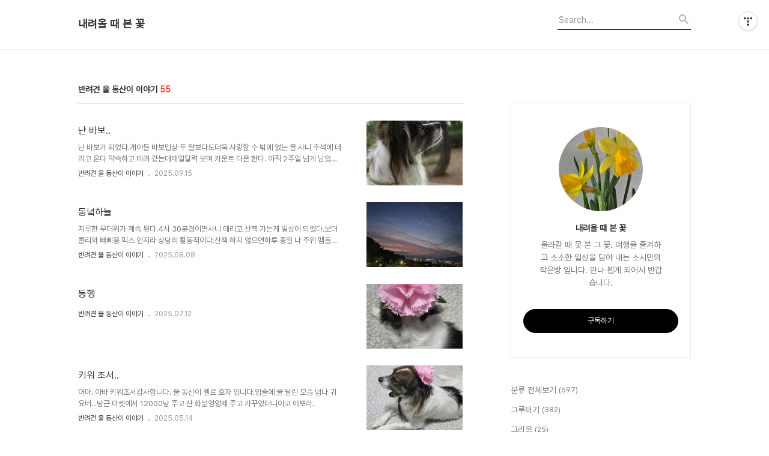

--- FILE ---
content_type: text/html;charset=UTF-8
request_url: https://bubble1614.tistory.com/category/%EB%B0%98%EB%A0%A4%EA%B2%AC%20%EC%9A%B8%20%EB%8F%99%EC%82%B0%EC%9D%B4%20%EC%9D%B4%EC%95%BC%EA%B8%B0
body_size: 77220
content:
<!DOCTYPE html>
<html lang="ko">

                                                                                <head>
                <script type="text/javascript">if (!window.T) { window.T = {} }
window.T.config = {"TOP_SSL_URL":"https://www.tistory.com","PREVIEW":false,"ROLE":"guest","PREV_PAGE":"","NEXT_PAGE":"","BLOG":{"id":5509988,"name":"bubble1614","title":"내려올 때 본 꽃","isDormancy":false,"nickName":"해피1614","status":"open","profileStatus":"normal"},"NEED_COMMENT_LOGIN":false,"COMMENT_LOGIN_CONFIRM_MESSAGE":"","LOGIN_URL":"https://www.tistory.com/auth/login/?redirectUrl=https://bubble1614.tistory.com/category/%25EB%25B0%2598%25EB%25A0%25A4%25EA%25B2%25AC%2520%25EC%259A%25B8%2520%25EB%258F%2599%25EC%2582%25B0%25EC%259D%25B4%2520%25EC%259D%25B4%25EC%2595%25BC%25EA%25B8%25B0","DEFAULT_URL":"https://bubble1614.tistory.com","USER":{"name":null,"homepage":null,"id":0,"profileImage":null},"SUBSCRIPTION":{"status":"none","isConnected":false,"isPending":false,"isWait":false,"isProcessing":false,"isNone":true},"IS_LOGIN":false,"HAS_BLOG":false,"IS_SUPPORT":false,"IS_SCRAPABLE":false,"TOP_URL":"http://www.tistory.com","JOIN_URL":"https://www.tistory.com/member/join","PHASE":"prod","ROLE_GROUP":"visitor"};
window.T.entryInfo = null;
window.appInfo = {"domain":"tistory.com","topUrl":"https://www.tistory.com","loginUrl":"https://www.tistory.com/auth/login","logoutUrl":"https://www.tistory.com/auth/logout"};
window.initData = {};

window.TistoryBlog = {
    basePath: "",
    url: "https://bubble1614.tistory.com",
    tistoryUrl: "https://bubble1614.tistory.com",
    manageUrl: "https://bubble1614.tistory.com/manage",
    token: "OdWR3S+XVtV4eCoUqnpioEMfNoGYDABIxgUBsrgS01upuZ7VfH4IVdHL3FILSDu4"
};
var servicePath = "";
var blogURL = "";</script>

                
                
                
                        <!-- BusinessLicenseInfo - START -->
        
            <link href="https://tistory1.daumcdn.net/tistory_admin/userblog/userblog-7c7a62cfef2026f12ec313f0ebcc6daafb4361d7/static/plugin/BusinessLicenseInfo/style.css" rel="stylesheet" type="text/css"/>

            <script>function switchFold(entryId) {
    var businessLayer = document.getElementById("businessInfoLayer_" + entryId);

    if (businessLayer) {
        if (businessLayer.className.indexOf("unfold_license") > 0) {
            businessLayer.className = "business_license_layer";
        } else {
            businessLayer.className = "business_license_layer unfold_license";
        }
    }
}
</script>

        
        <!-- BusinessLicenseInfo - END -->
        <!-- DaumShow - START -->
        <style type="text/css">#daumSearchBox {
    height: 21px;
    background-image: url(//i1.daumcdn.net/imgsrc.search/search_all/show/tistory/plugin/bg_search2_2.gif);
    margin: 5px auto;
    padding: 0;
}

#daumSearchBox input {
    background: none;
    margin: 0;
    padding: 0;
    border: 0;
}

#daumSearchBox #daumLogo {
    width: 34px;
    height: 21px;
    float: left;
    margin-right: 5px;
    background-image: url(//i1.daumcdn.net/img-media/tistory/img/bg_search1_2_2010ci.gif);
}

#daumSearchBox #show_q {
    background-color: transparent;
    border: none;
    font: 12px Gulim, Sans-serif;
    color: #555;
    margin-top: 4px;
    margin-right: 15px;
    float: left;
}

#daumSearchBox #show_btn {
    background-image: url(//i1.daumcdn.net/imgsrc.search/search_all/show/tistory/plugin/bt_search_2.gif);
    width: 37px;
    height: 21px;
    float: left;
    margin: 0;
    cursor: pointer;
    text-indent: -1000em;
}
</style>

        <!-- DaumShow - END -->

<!-- System - START -->

<!-- System - END -->

        <!-- TistoryProfileLayer - START -->
        <link href="https://tistory1.daumcdn.net/tistory_admin/userblog/userblog-7c7a62cfef2026f12ec313f0ebcc6daafb4361d7/static/plugin/TistoryProfileLayer/style.css" rel="stylesheet" type="text/css"/>
<script type="text/javascript" src="https://tistory1.daumcdn.net/tistory_admin/userblog/userblog-7c7a62cfef2026f12ec313f0ebcc6daafb4361d7/static/plugin/TistoryProfileLayer/script.js"></script>

        <!-- TistoryProfileLayer - END -->

                
                <meta http-equiv="X-UA-Compatible" content="IE=Edge">
<meta name="format-detection" content="telephone=no">
<script src="//t1.daumcdn.net/tistory_admin/lib/jquery/jquery-3.5.1.min.js" integrity="sha256-9/aliU8dGd2tb6OSsuzixeV4y/faTqgFtohetphbbj0=" crossorigin="anonymous"></script>
<script type="text/javascript" src="//t1.daumcdn.net/tiara/js/v1/tiara-1.2.0.min.js"></script><meta name="referrer" content="always"/>
<meta name="google-adsense-platform-account" content="ca-host-pub-9691043933427338"/>
<meta name="google-adsense-platform-domain" content="tistory.com"/>
<meta name="description" content="'반려견 울 동산이 이야기' 카테고리의 글 목록"/>

    <!-- BEGIN OPENGRAPH -->
    <meta property="og:type" content="website"/>
<meta property="og:site_name" content="내려올 때 본 꽃"/>
<meta property="og:title" content="'반려견 울 동산이 이야기' 카테고리의 글 목록"/>
<meta property="og:description" content="올라갈 때 못 본  그 꽃.

여행을 즐겨하고 소소한 일상을  담아 내는 소시민의 작은방 입니다.
만나 뵙게 되어서 반갑습니다."/>
<meta property="og:image" content="https://img1.daumcdn.net/thumb/R800x0/?scode=mtistory2&amp;fname=https%3A%2F%2Ftistory1.daumcdn.net%2Ftistory%2F5509988%2Fattach%2F1e5edde7dc0f4cdf9a718769db36f959"/>
    <!-- END OPENGRAPH -->

    <!-- BEGIN TWITTERCARD -->
    <meta name="twitter:card" content="summary_large_image"/>
<meta name="twitter:site" content="@TISTORY"/>
<meta name="twitter:title" content="'반려견 울 동산이 이야기' 카테고리의 글 목록"/>
<meta name="twitter:description" content="올라갈 때 못 본  그 꽃.

여행을 즐겨하고 소소한 일상을  담아 내는 소시민의 작은방 입니다.
만나 뵙게 되어서 반갑습니다."/>
<meta property="twitter:image" content="https://img1.daumcdn.net/thumb/R800x0/?scode=mtistory2&amp;fname=https%3A%2F%2Ftistory1.daumcdn.net%2Ftistory%2F5509988%2Fattach%2F1e5edde7dc0f4cdf9a718769db36f959"/>
    <!-- END TWITTERCARD -->
<script type="module" src="https://tistory1.daumcdn.net/tistory_admin/userblog/userblog-7c7a62cfef2026f12ec313f0ebcc6daafb4361d7/static/pc/dist/index.js" defer=""></script>
<script type="text/javascript" src="https://tistory1.daumcdn.net/tistory_admin/userblog/userblog-7c7a62cfef2026f12ec313f0ebcc6daafb4361d7/static/pc/dist/index-legacy.js" defer="" nomodule="true"></script>
<script type="text/javascript" src="https://tistory1.daumcdn.net/tistory_admin/userblog/userblog-7c7a62cfef2026f12ec313f0ebcc6daafb4361d7/static/pc/dist/polyfills-legacy.js" defer="" nomodule="true"></script>
<link rel="icon" sizes="any" href="https://t1.daumcdn.net/tistory_admin/favicon/tistory_favicon_32x32.ico"/>
<link rel="icon" type="image/svg+xml" href="https://t1.daumcdn.net/tistory_admin/top_v2/bi-tistory-favicon.svg"/>
<link rel="apple-touch-icon" href="https://t1.daumcdn.net/tistory_admin/top_v2/tistory-apple-touch-favicon.png"/>
<link rel="stylesheet" type="text/css" href="https://t1.daumcdn.net/tistory_admin/www/style/font.css"/>
<link rel="stylesheet" type="text/css" href="https://tistory1.daumcdn.net/tistory_admin/userblog/userblog-7c7a62cfef2026f12ec313f0ebcc6daafb4361d7/static/style/content.css"/>
<link rel="stylesheet" type="text/css" href="https://tistory1.daumcdn.net/tistory_admin/userblog/userblog-7c7a62cfef2026f12ec313f0ebcc6daafb4361d7/static/pc/dist/index.css"/>
<link rel="stylesheet" type="text/css" href="https://tistory1.daumcdn.net/tistory_admin/userblog/userblog-7c7a62cfef2026f12ec313f0ebcc6daafb4361d7/static/style/uselessPMargin.css"/>
<script type="text/javascript">(function() {
    var tjQuery = jQuery.noConflict(true);
    window.tjQuery = tjQuery;
    window.orgjQuery = window.jQuery; window.jQuery = tjQuery;
    window.jQuery = window.orgjQuery; delete window.orgjQuery;
})()</script>
<script type="text/javascript" src="https://tistory1.daumcdn.net/tistory_admin/userblog/userblog-7c7a62cfef2026f12ec313f0ebcc6daafb4361d7/static/script/base.js"></script>
<script type="text/javascript" src="//developers.kakao.com/sdk/js/kakao.min.js"></script>

                
  <title>'반려견 울 동산이 이야기' 카테고리의 글 목록</title>
  <meta name="title" content="'반려견 울 동산이 이야기' 카테고리의 글 목록 :: 내려올 때 본 꽃" />
  <meta charset="utf-8" />
  <meta name="viewport" content="width=device-width, height=device-height, initial-scale=1, minimum-scale=1.0, maximum-scale=1.0" />
  <meta http-equiv="X-UA-Compatible" content="IE=edge, chrome=1" />
  <link rel="alternate" type="application/rss+xml" title="내려올 때 본 꽃" href="https://bubble1614.tistory.com/rss" />
  <link rel="stylesheet" href="//cdn.jsdelivr.net/npm/xeicon@2.3.3/xeicon.min.css">
  <link rel="stylesheet" href="https://tistory1.daumcdn.net/tistory/0/Odyssey/style.css" />
  <script src="//t1.daumcdn.net/tistory_admin/lib/jquery/jquery-1.12.4.min.js"></script>
  <script src="//t1.daumcdn.net/tistory_admin/assets/skin/common/vh-check.min.js"></script>
  <script src="https://tistory1.daumcdn.net/tistory/0/Odyssey/images/common.js" defer></script>
  <script> (function () { var test = vhCheck();}()); </script>

                
                
                <style type="text/css">.another_category {
    border: 1px solid #E5E5E5;
    padding: 10px 10px 5px;
    margin: 10px 0;
    clear: both;
}

.another_category h4 {
    font-size: 12px !important;
    margin: 0 !important;
    border-bottom: 1px solid #E5E5E5 !important;
    padding: 2px 0 6px !important;
}

.another_category h4 a {
    font-weight: bold !important;
}

.another_category table {
    table-layout: fixed;
    border-collapse: collapse;
    width: 100% !important;
    margin-top: 10px !important;
}

* html .another_category table {
    width: auto !important;
}

*:first-child + html .another_category table {
    width: auto !important;
}

.another_category th, .another_category td {
    padding: 0 0 4px !important;
}

.another_category th {
    text-align: left;
    font-size: 12px !important;
    font-weight: normal;
    word-break: break-all;
    overflow: hidden;
    line-height: 1.5;
}

.another_category td {
    text-align: right;
    width: 80px;
    font-size: 11px;
}

.another_category th a {
    font-weight: normal;
    text-decoration: none;
    border: none !important;
}

.another_category th a.current {
    font-weight: bold;
    text-decoration: none !important;
    border-bottom: 1px solid !important;
}

.another_category th span {
    font-weight: normal;
    text-decoration: none;
    font: 10px Tahoma, Sans-serif;
    border: none !important;
}

.another_category_color_gray, .another_category_color_gray h4 {
    border-color: #E5E5E5 !important;
}

.another_category_color_gray * {
    color: #909090 !important;
}

.another_category_color_gray th a.current {
    border-color: #909090 !important;
}

.another_category_color_gray h4, .another_category_color_gray h4 a {
    color: #737373 !important;
}

.another_category_color_red, .another_category_color_red h4 {
    border-color: #F6D4D3 !important;
}

.another_category_color_red * {
    color: #E86869 !important;
}

.another_category_color_red th a.current {
    border-color: #E86869 !important;
}

.another_category_color_red h4, .another_category_color_red h4 a {
    color: #ED0908 !important;
}

.another_category_color_green, .another_category_color_green h4 {
    border-color: #CCE7C8 !important;
}

.another_category_color_green * {
    color: #64C05B !important;
}

.another_category_color_green th a.current {
    border-color: #64C05B !important;
}

.another_category_color_green h4, .another_category_color_green h4 a {
    color: #3EA731 !important;
}

.another_category_color_blue, .another_category_color_blue h4 {
    border-color: #C8DAF2 !important;
}

.another_category_color_blue * {
    color: #477FD6 !important;
}

.another_category_color_blue th a.current {
    border-color: #477FD6 !important;
}

.another_category_color_blue h4, .another_category_color_blue h4 a {
    color: #1960CA !important;
}

.another_category_color_violet, .another_category_color_violet h4 {
    border-color: #E1CEEC !important;
}

.another_category_color_violet * {
    color: #9D64C5 !important;
}

.another_category_color_violet th a.current {
    border-color: #9D64C5 !important;
}

.another_category_color_violet h4, .another_category_color_violet h4 a {
    color: #7E2CB5 !important;
}
</style>

                
                <link rel="stylesheet" type="text/css" href="https://tistory1.daumcdn.net/tistory_admin/userblog/userblog-7c7a62cfef2026f12ec313f0ebcc6daafb4361d7/static/style/revenue.css"/>
<link rel="canonical" href="https://bubble1614.tistory.com"/>

<!-- BEGIN STRUCTURED_DATA -->
<script type="application/ld+json">
    {"@context":"http://schema.org","@type":"BreadcrumbList","itemListElement":[{"@type":"ListItem","position":0,"item":{"@id":"https://bubble1614.tistory.com/875","name":"난 바보.."}},{"@type":"ListItem","position":1,"item":{"@id":"https://bubble1614.tistory.com/874","name":"동녘하늘"}},{"@type":"ListItem","position":2,"item":{"@id":"https://bubble1614.tistory.com/872","name":"동행"}},{"@type":"ListItem","position":3,"item":{"@id":"https://bubble1614.tistory.com/871","name":"키워 조서.."}},{"@type":"ListItem","position":4,"item":{"@id":"https://bubble1614.tistory.com/862","name":"성질 나셨남?"}},{"@type":"ListItem","position":5,"item":{"@id":"https://bubble1614.tistory.com/859","name":"이웃 마실 산책.."}},{"@type":"ListItem","position":6,"item":{"@id":"https://bubble1614.tistory.com/852","name":"두부 형아.."}},{"@type":"ListItem","position":7,"item":{"@id":"https://bubble1614.tistory.com/838","name":"해후"}},{"@type":"ListItem","position":8,"item":{"@id":"https://bubble1614.tistory.com/832","name":"사니 2주년&amp;크리스마스"}},{"@type":"ListItem","position":9,"item":{"@id":"https://bubble1614.tistory.com/829","name":"이 쓸모 없는 놈.."}}]}
</script>
<!-- END STRUCTURED_DATA -->
<link rel="stylesheet" type="text/css" href="https://tistory1.daumcdn.net/tistory_admin/userblog/userblog-7c7a62cfef2026f12ec313f0ebcc6daafb4361d7/static/style/dialog.css"/>
<link rel="stylesheet" type="text/css" href="//t1.daumcdn.net/tistory_admin/www/style/top/font.css"/>
<link rel="stylesheet" type="text/css" href="https://tistory1.daumcdn.net/tistory_admin/userblog/userblog-7c7a62cfef2026f12ec313f0ebcc6daafb4361d7/static/style/postBtn.css"/>
<link rel="stylesheet" type="text/css" href="https://tistory1.daumcdn.net/tistory_admin/userblog/userblog-7c7a62cfef2026f12ec313f0ebcc6daafb4361d7/static/style/tistory.css"/>
<script type="text/javascript" src="https://tistory1.daumcdn.net/tistory_admin/userblog/userblog-7c7a62cfef2026f12ec313f0ebcc6daafb4361d7/static/script/common.js"></script>
<script type="text/javascript" src="https://tistory1.daumcdn.net/tistory_admin/userblog/userblog-7c7a62cfef2026f12ec313f0ebcc6daafb4361d7/static/script/odyssey.js"></script>

                
                </head>


                                                <body id="tt-body-category" class="headerslogundisplayon headerbannerdisplayon listmorenumber listmorebuttonmobile   use-menu-topnavnone-wrp">
                
                
                

  
    <!-- 사이드바 서랍형일때 wrap-right / wrap-drawer -->
    <div id="wrap" class="wrap-right">

      <!-- header -->
      <header class="header">
				<div class="line-bottom display-none"></div>
        <!-- inner-header -->
        <div class="inner-header  topnavnone">

          <div class="box-header">
            <h1 class="title-logo">
              <a href="https://bubble1614.tistory.com/" title="내려올 때 본 꽃" class="link_logo">
                
                
                  내려올 때 본 꽃
                
              </a>
            </h1>

            <!-- search-bar for PC -->
						<div class="util use-top">
							<div class="search">
							<input class="searchInput" type="text" name="search" value="" placeholder="Search..." onkeypress="if (event.keyCode == 13) { requestSearch('.util.use-top .searchInput') }"/>
							</div>
						</div>


          </div>

          <!-- area-align -->
          <div class="area-align">

            

            <!-- area-gnb -->
            <div class="area-gnb">
              <nav class="topnavnone">
                <ul>
  <li class="t_menu_home first"><a href="/" target="">홈</a></li>
  <li class="t_menu_tag"><a href="/tag" target="">태그</a></li>
  <li class="t_menu_guestbook last"><a href="/guestbook" target="">방명록</a></li>
</ul>
              </nav>
            </div>

            <button type="button" class="button-menu">
              <svg xmlns="//www.w3.org/2000/svg" width="20" height="14" viewBox="0 0 20 14">
                <path fill="#333" fill-rule="evenodd" d="M0 0h20v2H0V0zm0 6h20v2H0V6zm0 6h20v2H0v-2z" />
              </svg>
            </button>

            

          </div>
          <!-- // area-align -->

        </div>
        <!-- // inner-header -->

      </header>
      <!-- // header -->

      

      <!-- container -->
      <div id="container">

        <main class="main">

          <!-- area-main -->
          <div class="area-main">

            <!-- s_list / 카테고리, 검색 리스트 -->
            <div class="area-common" >
							
								<div class="category-banner-wrp display-none">
									<div class="category-banner" >
										<div class="category-banner-inner">
											<div class="category-description-box">
												<strong class="category-description"></strong>
											</div>
										</div>
									</div>
							</div>

                <h2 class="title-search article-title-thumbnail title-border" list-style="thumbnail"><b class="archives">반려견 울 동산이 이야기</b> <span>55</span></h2>
									

										<article class="article-type-common article-type-thumbnail">
											<a href="/875" class="link-article"
                        data-tiara-action-name="블로그글_클릭"
                        data-tiara-action-kind="ClickContent"
                        data-tiara-copy="난 바보.."
                        data-tiara-image="https://img1.daumcdn.net/thumb/R750x0/?scode=mtistory2&fname=https%3A%2F%2Fblog.kakaocdn.net%2Fdna%2FnHP61%2FbtsQyr8oLOr%2FAAAAAAAAAAAAAAAAAAAAALx54rOCYjjYXCS-cKU2EkLOjfKI05iXr6t2P_b2QdxL%2Fimg.jpg%3Fcredential%3DyqXZFxpELC7KVnFOS48ylbz2pIh7yKj8%26expires%3D1772290799%26allow_ip%3D%26allow_referer%3D%26signature%3DbUZspcurL0NZ37Zfn5vj1XdK%252BQg%253D"
                        data-tiara-click_url="https://bubble1614.tistory.com//875"
                        data-tiara-name="난 바보.."
                        data-tiara-provider="내려올 때 본 꽃"
                        data-tiara-plink="/875"
                        data-tiara-id="/875"
                      >
                        <p class="thumbnail"  has-thumbnail="1" style="background-image:url('https://blog.kakaocdn.net/dna/nHP61/btsQyr8oLOr/AAAAAAAAAAAAAAAAAAAAALx54rOCYjjYXCS-cKU2EkLOjfKI05iXr6t2P_b2QdxL/img.jpg?credential=yqXZFxpELC7KVnFOS48ylbz2pIh7yKj8&expires=1772290799&allow_ip=&allow_referer=&signature=bUZspcurL0NZ37Zfn5vj1XdK%2BQg%3D')" >
                          <img src="https://blog.kakaocdn.net/dna/nHP61/btsQyr8oLOr/AAAAAAAAAAAAAAAAAAAAALx54rOCYjjYXCS-cKU2EkLOjfKI05iXr6t2P_b2QdxL/img.jpg?credential=yqXZFxpELC7KVnFOS48ylbz2pIh7yKj8&expires=1772290799&allow_ip=&allow_referer=&signature=bUZspcurL0NZ37Zfn5vj1XdK%2BQg%3D" class="img-thumbnail" role="presentation">
                        </p>
                      </a>

									<div class="article-content">
										<a href="/875" class="link-article"
                      data-tiara-action-name="블로그글_클릭"
                      data-tiara-action-kind="ClickContent"
                      data-tiara-copy="난 바보.."
                      data-tiara-image="https://img1.daumcdn.net/thumb/R750x0/?scode=mtistory2&fname=https%3A%2F%2Fblog.kakaocdn.net%2Fdna%2FnHP61%2FbtsQyr8oLOr%2FAAAAAAAAAAAAAAAAAAAAALx54rOCYjjYXCS-cKU2EkLOjfKI05iXr6t2P_b2QdxL%2Fimg.jpg%3Fcredential%3DyqXZFxpELC7KVnFOS48ylbz2pIh7yKj8%26expires%3D1772290799%26allow_ip%3D%26allow_referer%3D%26signature%3DbUZspcurL0NZ37Zfn5vj1XdK%252BQg%253D"
                      data-tiara-click_url="https://bubble1614.tistory.com//875"
                      data-tiara-name="난 바보.."
                      data-tiara-provider="내려올 때 본 꽃"
                      data-tiara-plink="/875"
                      data-tiara-id="/875"
                    >
											<strong class="title">난 바보..</strong>
											<p class="summary">난 바보가 되었다.개아들 바보밉상 두 딸보다도더욱 사랑할 수 밖에 없는 울 사니 추석에 데리고 온다 약속하고 데려 갔는데매일달력 보며 카운트 다운 한다. 아직 2주일 넘게 남았네.신나면 꼬리 샬랑 샬랑 하는 모습이...</p>
										</a>
										<div class="box-meta">
											<a href="/category/%EB%B0%98%EB%A0%A4%EA%B2%AC%20%EC%9A%B8%20%EB%8F%99%EC%82%B0%EC%9D%B4%20%EC%9D%B4%EC%95%BC%EA%B8%B0" class="link-category">반려견 울 동산이 이야기</a>
											<span class="date">2025.09.15</span>
											<span class="reply">
												
											</span>
										</div>
									</div>
									</article>
								

										<article class="article-type-common article-type-thumbnail">
											<a href="/874" class="link-article"
                        data-tiara-action-name="블로그글_클릭"
                        data-tiara-action-kind="ClickContent"
                        data-tiara-copy="동녘하늘"
                        data-tiara-image="https://img1.daumcdn.net/thumb/R750x0/?scode=mtistory2&fname=https%3A%2F%2Fblog.kakaocdn.net%2Fdna%2FcH5iRp%2FbtsPL27Cv0b%2FAAAAAAAAAAAAAAAAAAAAANfGvi6iJz9DRt4bvGXberD33Yo9OTeA9qv6QeNOkErE%2Fimg.jpg%3Fcredential%3DyqXZFxpELC7KVnFOS48ylbz2pIh7yKj8%26expires%3D1772290799%26allow_ip%3D%26allow_referer%3D%26signature%3DkuQRGEJTJALwhOVKkuRE6JOUYlk%253D"
                        data-tiara-click_url="https://bubble1614.tistory.com//874"
                        data-tiara-name="동녘하늘"
                        data-tiara-provider="내려올 때 본 꽃"
                        data-tiara-plink="/874"
                        data-tiara-id="/874"
                      >
                        <p class="thumbnail"  has-thumbnail="1" style="background-image:url('https://blog.kakaocdn.net/dna/cH5iRp/btsPL27Cv0b/AAAAAAAAAAAAAAAAAAAAANfGvi6iJz9DRt4bvGXberD33Yo9OTeA9qv6QeNOkErE/img.jpg?credential=yqXZFxpELC7KVnFOS48ylbz2pIh7yKj8&expires=1772290799&allow_ip=&allow_referer=&signature=kuQRGEJTJALwhOVKkuRE6JOUYlk%3D')" >
                          <img src="https://blog.kakaocdn.net/dna/cH5iRp/btsPL27Cv0b/AAAAAAAAAAAAAAAAAAAAANfGvi6iJz9DRt4bvGXberD33Yo9OTeA9qv6QeNOkErE/img.jpg?credential=yqXZFxpELC7KVnFOS48ylbz2pIh7yKj8&expires=1772290799&allow_ip=&allow_referer=&signature=kuQRGEJTJALwhOVKkuRE6JOUYlk%3D" class="img-thumbnail" role="presentation">
                        </p>
                      </a>

									<div class="article-content">
										<a href="/874" class="link-article"
                      data-tiara-action-name="블로그글_클릭"
                      data-tiara-action-kind="ClickContent"
                      data-tiara-copy="동녘하늘"
                      data-tiara-image="https://img1.daumcdn.net/thumb/R750x0/?scode=mtistory2&fname=https%3A%2F%2Fblog.kakaocdn.net%2Fdna%2FcH5iRp%2FbtsPL27Cv0b%2FAAAAAAAAAAAAAAAAAAAAANfGvi6iJz9DRt4bvGXberD33Yo9OTeA9qv6QeNOkErE%2Fimg.jpg%3Fcredential%3DyqXZFxpELC7KVnFOS48ylbz2pIh7yKj8%26expires%3D1772290799%26allow_ip%3D%26allow_referer%3D%26signature%3DkuQRGEJTJALwhOVKkuRE6JOUYlk%253D"
                      data-tiara-click_url="https://bubble1614.tistory.com//874"
                      data-tiara-name="동녘하늘"
                      data-tiara-provider="내려올 때 본 꽃"
                      data-tiara-plink="/874"
                      data-tiara-id="/874"
                    >
											<strong class="title">동녘하늘</strong>
											<p class="summary">지루한 무더위가 계속 된다.4시 30분경이면사니 데리고 산책 가는게 일상이 되었다.보더콜리와 빠삐용 믹스 인지라 상당히 활동적이다.산책 하지 않으면하루 종일 나 주위 맴돌면서 찡찡 된다.설채현 수의사가 말했다.강아지에게 산책이란 맘마보다 더 중요한 거라고단 하루도 산책하지 않은 날은 없는거 같다.엄마 힘들다고 9월초에 딸들이 한양으로 데려 가서 두달 정도 있겠다고 한다.몸은 편하겠지만 보고 싶어서 어쩌나... 산책 중쳐다 본 동녘하늘 넘 예쁘다.무더위 탓에 게으름 탓에블방 소홀히 했는데...블친님들 모두들 무탈하시죠?전 뱃살이 쬐끔 내렸답니다...ㅎ무더위에 계속 건강 관리 잘 하시구요...아실분은 아시겠지요?이슬에 젖은 울 사니 발자국...고슴도치 엄니 확실합니다.모처럼 맘먹고 밑반찬 해서 딸들에게로...</p>
										</a>
										<div class="box-meta">
											<a href="/category/%EB%B0%98%EB%A0%A4%EA%B2%AC%20%EC%9A%B8%20%EB%8F%99%EC%82%B0%EC%9D%B4%20%EC%9D%B4%EC%95%BC%EA%B8%B0" class="link-category">반려견 울 동산이 이야기</a>
											<span class="date">2025.08.08</span>
											<span class="reply">
												
											</span>
										</div>
									</div>
									</article>
								

										<article class="article-type-common article-type-thumbnail">
											<a href="/872" class="link-article"
                        data-tiara-action-name="블로그글_클릭"
                        data-tiara-action-kind="ClickContent"
                        data-tiara-copy="동행"
                        data-tiara-image="https://img1.daumcdn.net/thumb/R750x0/?scode=mtistory2&fname=https%3A%2F%2Fblog.kakaocdn.net%2Fdna%2FcU5BHc%2FbtsPgTJ1Niq%2FAAAAAAAAAAAAAAAAAAAAAP--9NOERbqNHqtdgkaWzMsqAa5izgvAeJvMLO6auLUV%2Fimg.jpg%3Fcredential%3DyqXZFxpELC7KVnFOS48ylbz2pIh7yKj8%26expires%3D1772290799%26allow_ip%3D%26allow_referer%3D%26signature%3DSb68krvb7AGmR37PIbf6IvbUHVg%253D"
                        data-tiara-click_url="https://bubble1614.tistory.com//872"
                        data-tiara-name="동행"
                        data-tiara-provider="내려올 때 본 꽃"
                        data-tiara-plink="/872"
                        data-tiara-id="/872"
                      >
                        <p class="thumbnail"  has-thumbnail="1" style="background-image:url('https://blog.kakaocdn.net/dna/cU5BHc/btsPgTJ1Niq/AAAAAAAAAAAAAAAAAAAAAP--9NOERbqNHqtdgkaWzMsqAa5izgvAeJvMLO6auLUV/img.jpg?credential=yqXZFxpELC7KVnFOS48ylbz2pIh7yKj8&expires=1772290799&allow_ip=&allow_referer=&signature=Sb68krvb7AGmR37PIbf6IvbUHVg%3D')" >
                          <img src="https://blog.kakaocdn.net/dna/cU5BHc/btsPgTJ1Niq/AAAAAAAAAAAAAAAAAAAAAP--9NOERbqNHqtdgkaWzMsqAa5izgvAeJvMLO6auLUV/img.jpg?credential=yqXZFxpELC7KVnFOS48ylbz2pIh7yKj8&expires=1772290799&allow_ip=&allow_referer=&signature=Sb68krvb7AGmR37PIbf6IvbUHVg%3D" class="img-thumbnail" role="presentation">
                        </p>
                      </a>

									<div class="article-content">
										<a href="/872" class="link-article"
                      data-tiara-action-name="블로그글_클릭"
                      data-tiara-action-kind="ClickContent"
                      data-tiara-copy="동행"
                      data-tiara-image="https://img1.daumcdn.net/thumb/R750x0/?scode=mtistory2&fname=https%3A%2F%2Fblog.kakaocdn.net%2Fdna%2FcU5BHc%2FbtsPgTJ1Niq%2FAAAAAAAAAAAAAAAAAAAAAP--9NOERbqNHqtdgkaWzMsqAa5izgvAeJvMLO6auLUV%2Fimg.jpg%3Fcredential%3DyqXZFxpELC7KVnFOS48ylbz2pIh7yKj8%26expires%3D1772290799%26allow_ip%3D%26allow_referer%3D%26signature%3DSb68krvb7AGmR37PIbf6IvbUHVg%253D"
                      data-tiara-click_url="https://bubble1614.tistory.com//872"
                      data-tiara-name="동행"
                      data-tiara-provider="내려올 때 본 꽃"
                      data-tiara-plink="/872"
                      data-tiara-id="/872"
                    >
											<strong class="title">동행</strong>
											<p class="summary"></p>
										</a>
										<div class="box-meta">
											<a href="/category/%EB%B0%98%EB%A0%A4%EA%B2%AC%20%EC%9A%B8%20%EB%8F%99%EC%82%B0%EC%9D%B4%20%EC%9D%B4%EC%95%BC%EA%B8%B0" class="link-category">반려견 울 동산이 이야기</a>
											<span class="date">2025.07.12</span>
											<span class="reply">
												
											</span>
										</div>
									</div>
									</article>
								

										<article class="article-type-common article-type-thumbnail">
											<a href="/871" class="link-article"
                        data-tiara-action-name="블로그글_클릭"
                        data-tiara-action-kind="ClickContent"
                        data-tiara-copy="키워 조서.."
                        data-tiara-image="https://img1.daumcdn.net/thumb/R750x0/?scode=mtistory2&fname=https%3A%2F%2Fblog.kakaocdn.net%2Fdna%2Fb1TByY%2FbtsNV0TaLGV%2FAAAAAAAAAAAAAAAAAAAAAO0ELDPtCl_RuHpTixgcuVU_v8QwkWENY4t95IZpIJHF%2Fimg.jpg%3Fcredential%3DyqXZFxpELC7KVnFOS48ylbz2pIh7yKj8%26expires%3D1772290799%26allow_ip%3D%26allow_referer%3D%26signature%3D1yZdOYOHAY0Zudi66NvdNTLGvB8%253D"
                        data-tiara-click_url="https://bubble1614.tistory.com//871"
                        data-tiara-name="키워 조서.."
                        data-tiara-provider="내려올 때 본 꽃"
                        data-tiara-plink="/871"
                        data-tiara-id="/871"
                      >
                        <p class="thumbnail"  has-thumbnail="1" style="background-image:url('https://blog.kakaocdn.net/dna/b1TByY/btsNV0TaLGV/AAAAAAAAAAAAAAAAAAAAAO0ELDPtCl_RuHpTixgcuVU_v8QwkWENY4t95IZpIJHF/img.jpg?credential=yqXZFxpELC7KVnFOS48ylbz2pIh7yKj8&expires=1772290799&allow_ip=&allow_referer=&signature=1yZdOYOHAY0Zudi66NvdNTLGvB8%3D')" >
                          <img src="https://blog.kakaocdn.net/dna/b1TByY/btsNV0TaLGV/AAAAAAAAAAAAAAAAAAAAAO0ELDPtCl_RuHpTixgcuVU_v8QwkWENY4t95IZpIJHF/img.jpg?credential=yqXZFxpELC7KVnFOS48ylbz2pIh7yKj8&expires=1772290799&allow_ip=&allow_referer=&signature=1yZdOYOHAY0Zudi66NvdNTLGvB8%3D" class="img-thumbnail" role="presentation">
                        </p>
                      </a>

									<div class="article-content">
										<a href="/871" class="link-article"
                      data-tiara-action-name="블로그글_클릭"
                      data-tiara-action-kind="ClickContent"
                      data-tiara-copy="키워 조서.."
                      data-tiara-image="https://img1.daumcdn.net/thumb/R750x0/?scode=mtistory2&fname=https%3A%2F%2Fblog.kakaocdn.net%2Fdna%2Fb1TByY%2FbtsNV0TaLGV%2FAAAAAAAAAAAAAAAAAAAAAO0ELDPtCl_RuHpTixgcuVU_v8QwkWENY4t95IZpIJHF%2Fimg.jpg%3Fcredential%3DyqXZFxpELC7KVnFOS48ylbz2pIh7yKj8%26expires%3D1772290799%26allow_ip%3D%26allow_referer%3D%26signature%3D1yZdOYOHAY0Zudi66NvdNTLGvB8%253D"
                      data-tiara-click_url="https://bubble1614.tistory.com//871"
                      data-tiara-name="키워 조서.."
                      data-tiara-provider="내려올 때 본 꽃"
                      data-tiara-plink="/871"
                      data-tiara-id="/871"
                    >
											<strong class="title">키워 조서..</strong>
											<p class="summary">어마. 아바 키워조서감사합니다. 울 동산이 젤로 효자 입니다.입술에 물 달린 모습 넘나 귀요버...당근 마켓에서 12000냥 주고 산 화분영양제 주고 가꾸었더니아고 에뽀라.</p>
										</a>
										<div class="box-meta">
											<a href="/category/%EB%B0%98%EB%A0%A4%EA%B2%AC%20%EC%9A%B8%20%EB%8F%99%EC%82%B0%EC%9D%B4%20%EC%9D%B4%EC%95%BC%EA%B8%B0" class="link-category">반려견 울 동산이 이야기</a>
											<span class="date">2025.05.14</span>
											<span class="reply">
												
											</span>
										</div>
									</div>
									</article>
								

										<article class="article-type-common article-type-thumbnail">
											<a href="/862" class="link-article"
                        data-tiara-action-name="블로그글_클릭"
                        data-tiara-action-kind="ClickContent"
                        data-tiara-copy="성질 나셨남?"
                        data-tiara-image="https://img1.daumcdn.net/thumb/R750x0/?scode=mtistory2&fname=https%3A%2F%2Fblog.kakaocdn.net%2Fdna%2FcyXSEB%2FbtsKOG9xfXB%2FAAAAAAAAAAAAAAAAAAAAAJ2ZsHXdJXwlkaRXFyrJ8-KC3MdtEbnRfYf8BR3-koby%2Fimg.png%3Fcredential%3DyqXZFxpELC7KVnFOS48ylbz2pIh7yKj8%26expires%3D1772290799%26allow_ip%3D%26allow_referer%3D%26signature%3DYfIITtUYYqj2Sxk6KHYxwYnChFA%253D"
                        data-tiara-click_url="https://bubble1614.tistory.com//862"
                        data-tiara-name="성질 나셨남?"
                        data-tiara-provider="내려올 때 본 꽃"
                        data-tiara-plink="/862"
                        data-tiara-id="/862"
                      >
                        <p class="thumbnail"  has-thumbnail="1" style="background-image:url('https://blog.kakaocdn.net/dna/cyXSEB/btsKOG9xfXB/AAAAAAAAAAAAAAAAAAAAAJ2ZsHXdJXwlkaRXFyrJ8-KC3MdtEbnRfYf8BR3-koby/img.png?credential=yqXZFxpELC7KVnFOS48ylbz2pIh7yKj8&expires=1772290799&allow_ip=&allow_referer=&signature=YfIITtUYYqj2Sxk6KHYxwYnChFA%3D')" >
                          <img src="https://blog.kakaocdn.net/dna/cyXSEB/btsKOG9xfXB/AAAAAAAAAAAAAAAAAAAAAJ2ZsHXdJXwlkaRXFyrJ8-KC3MdtEbnRfYf8BR3-koby/img.png?credential=yqXZFxpELC7KVnFOS48ylbz2pIh7yKj8&expires=1772290799&allow_ip=&allow_referer=&signature=YfIITtUYYqj2Sxk6KHYxwYnChFA%3D" class="img-thumbnail" role="presentation">
                        </p>
                      </a>

									<div class="article-content">
										<a href="/862" class="link-article"
                      data-tiara-action-name="블로그글_클릭"
                      data-tiara-action-kind="ClickContent"
                      data-tiara-copy="성질 나셨남?"
                      data-tiara-image="https://img1.daumcdn.net/thumb/R750x0/?scode=mtistory2&fname=https%3A%2F%2Fblog.kakaocdn.net%2Fdna%2FcyXSEB%2FbtsKOG9xfXB%2FAAAAAAAAAAAAAAAAAAAAAJ2ZsHXdJXwlkaRXFyrJ8-KC3MdtEbnRfYf8BR3-koby%2Fimg.png%3Fcredential%3DyqXZFxpELC7KVnFOS48ylbz2pIh7yKj8%26expires%3D1772290799%26allow_ip%3D%26allow_referer%3D%26signature%3DYfIITtUYYqj2Sxk6KHYxwYnChFA%253D"
                      data-tiara-click_url="https://bubble1614.tistory.com//862"
                      data-tiara-name="성질 나셨남?"
                      data-tiara-provider="내려올 때 본 꽃"
                      data-tiara-plink="/862"
                      data-tiara-id="/862"
                    >
											<strong class="title">성질 나셨남?</strong>
											<p class="summary">발을 계속 핥아대는 죄로깔때기 영창행 당한 울 강쥬...^^큰 누나 부직포 행주로 만든 깔때기사랑이 넘치네요.기발한 아니디어...ㅋ&nbsp;조카 결혼식 참석차 한양 가면서 울 사니도 동행했어요.누나들이 케어한다 두고 가라해서보고 싶어 할 거 알면서 혼자 왔는데..&nbsp;결벽증 있는 큰누 넘 씻어 주었던 탓일까?앞발에 습진 생기고&nbsp; 진물&nbsp; 엄청 고였다고카톡 왔어요.나 있을때만 해도 멀쩡 했는데...어휴...^^구멍 뚫린곳에 진물이 가득...진물 제거하고 살차 오를 때까지 치료 해야 한다고 해요.약 발라 두었는데 가려운지 자꾸 핥으려 해서양말 씌우고 꽁꽁...병원에서 처방한 항생제가 독했던지 깊은 잠...육포 물고.에구&nbsp;반쪽 되었네...주말에 당장 데리고 오라 했어요.</p>
										</a>
										<div class="box-meta">
											<a href="/category/%EB%B0%98%EB%A0%A4%EA%B2%AC%20%EC%9A%B8%20%EB%8F%99%EC%82%B0%EC%9D%B4%20%EC%9D%B4%EC%95%BC%EA%B8%B0" class="link-category">반려견 울 동산이 이야기</a>
											<span class="date">2024.11.19</span>
											<span class="reply">
												
											</span>
										</div>
									</div>
									</article>
								

										<article class="article-type-common article-type-thumbnail">
											<a href="/859" class="link-article"
                        data-tiara-action-name="블로그글_클릭"
                        data-tiara-action-kind="ClickContent"
                        data-tiara-copy="이웃 마실 산책.."
                        data-tiara-image="https://img1.daumcdn.net/thumb/R750x0/?scode=mtistory2&fname=https%3A%2F%2Fblog.kakaocdn.net%2Fdna%2Fbh9xDd%2FbtsJMezA9R8%2FAAAAAAAAAAAAAAAAAAAAAMfwfA0BCh-CrWj9ZDAYSU1S6od_OU4e65gm-8LSOHgB%2Fimg.jpg%3Fcredential%3DyqXZFxpELC7KVnFOS48ylbz2pIh7yKj8%26expires%3D1772290799%26allow_ip%3D%26allow_referer%3D%26signature%3DDHcAXPrH91TfetmUsOPIYBDtwGc%253D"
                        data-tiara-click_url="https://bubble1614.tistory.com//859"
                        data-tiara-name="이웃 마실 산책.."
                        data-tiara-provider="내려올 때 본 꽃"
                        data-tiara-plink="/859"
                        data-tiara-id="/859"
                      >
                        <p class="thumbnail"  has-thumbnail="1" style="background-image:url('https://blog.kakaocdn.net/dna/bh9xDd/btsJMezA9R8/AAAAAAAAAAAAAAAAAAAAAMfwfA0BCh-CrWj9ZDAYSU1S6od_OU4e65gm-8LSOHgB/img.jpg?credential=yqXZFxpELC7KVnFOS48ylbz2pIh7yKj8&expires=1772290799&allow_ip=&allow_referer=&signature=DHcAXPrH91TfetmUsOPIYBDtwGc%3D')" >
                          <img src="https://blog.kakaocdn.net/dna/bh9xDd/btsJMezA9R8/AAAAAAAAAAAAAAAAAAAAAMfwfA0BCh-CrWj9ZDAYSU1S6od_OU4e65gm-8LSOHgB/img.jpg?credential=yqXZFxpELC7KVnFOS48ylbz2pIh7yKj8&expires=1772290799&allow_ip=&allow_referer=&signature=DHcAXPrH91TfetmUsOPIYBDtwGc%3D" class="img-thumbnail" role="presentation">
                        </p>
                      </a>

									<div class="article-content">
										<a href="/859" class="link-article"
                      data-tiara-action-name="블로그글_클릭"
                      data-tiara-action-kind="ClickContent"
                      data-tiara-copy="이웃 마실 산책.."
                      data-tiara-image="https://img1.daumcdn.net/thumb/R750x0/?scode=mtistory2&fname=https%3A%2F%2Fblog.kakaocdn.net%2Fdna%2Fbh9xDd%2FbtsJMezA9R8%2FAAAAAAAAAAAAAAAAAAAAAMfwfA0BCh-CrWj9ZDAYSU1S6od_OU4e65gm-8LSOHgB%2Fimg.jpg%3Fcredential%3DyqXZFxpELC7KVnFOS48ylbz2pIh7yKj8%26expires%3D1772290799%26allow_ip%3D%26allow_referer%3D%26signature%3DDHcAXPrH91TfetmUsOPIYBDtwGc%253D"
                      data-tiara-click_url="https://bubble1614.tistory.com//859"
                      data-tiara-name="이웃 마실 산책.."
                      data-tiara-provider="내려올 때 본 꽃"
                      data-tiara-plink="/859"
                      data-tiara-id="/859"
                    >
											<strong class="title">이웃 마실 산책..</strong>
											<p class="summary">자~~~엄빠 앞에서 동츈 서커스 시범 들어 갑니다.옥토기 속에서헥헥 가리는 울 강쥬...이르지 맙시다.여기까지 와서 폰만 보면 나는 어쩔껴??꼭이말 내입으로 말해야 하나.여윽시울 옴마가 최고여.옴마&nbsp;나 잘생긴거 맞쮸...ㅋㅋ사진으로만 보던말로만 듣던꽃무릇오늘에서야 드뎌~~~꽃말이못다 이룬 사랑이라 설명이 나와 있네요.이루지 못해서더욱애닯고그립고사무치는거 아닌감?칠월은 버~~얼써 가버렸지만육사 할배옥비 아지매온 국민들이 그리워 할껄요?빅마마 이혜정씨&nbsp; 방송 보고 찾아 찾아 간 곳...양이 적은 사람에게는 안성맞춤요거 2인 정식입니다.사각접시에 담긴 6가지 채소에마른 미역 가루와 고추 다진 장물로 비벼서 먹는데그냥 깔끔하고 담백한 곳...미역가루로 간 맞추는게 특이했고물어 물어 찾아 가기에는글쎄?돌솥밥. 된..</p>
										</a>
										<div class="box-meta">
											<a href="/category/%EB%B0%98%EB%A0%A4%EA%B2%AC%20%EC%9A%B8%20%EB%8F%99%EC%82%B0%EC%9D%B4%20%EC%9D%B4%EC%95%BC%EA%B8%B0" class="link-category">반려견 울 동산이 이야기</a>
											<span class="date">2024.09.25</span>
											<span class="reply">
												
											</span>
										</div>
									</div>
									</article>
								

										<article class="article-type-common article-type-thumbnail">
											<a href="/852" class="link-article"
                        data-tiara-action-name="블로그글_클릭"
                        data-tiara-action-kind="ClickContent"
                        data-tiara-copy="두부 형아.."
                        data-tiara-image="https://img1.daumcdn.net/thumb/R750x0/?scode=mtistory2&fname=https%3A%2F%2Fblog.kakaocdn.net%2Fdna%2FbGHyl9%2FbtsHNwcO4w6%2FAAAAAAAAAAAAAAAAAAAAAP_YbR790gTkA0t6FfMbQdI8cAT-5BBL7cI19gaQKzI5%2Fimg.png%3Fcredential%3DyqXZFxpELC7KVnFOS48ylbz2pIh7yKj8%26expires%3D1772290799%26allow_ip%3D%26allow_referer%3D%26signature%3DpqFuzphAIS64cmkMIpqrFf%252B7fKU%253D"
                        data-tiara-click_url="https://bubble1614.tistory.com//852"
                        data-tiara-name="두부 형아.."
                        data-tiara-provider="내려올 때 본 꽃"
                        data-tiara-plink="/852"
                        data-tiara-id="/852"
                      >
                        <p class="thumbnail"  has-thumbnail="1" style="background-image:url('https://blog.kakaocdn.net/dna/bGHyl9/btsHNwcO4w6/AAAAAAAAAAAAAAAAAAAAAP_YbR790gTkA0t6FfMbQdI8cAT-5BBL7cI19gaQKzI5/img.png?credential=yqXZFxpELC7KVnFOS48ylbz2pIh7yKj8&expires=1772290799&allow_ip=&allow_referer=&signature=pqFuzphAIS64cmkMIpqrFf%2B7fKU%3D')" >
                          <img src="https://blog.kakaocdn.net/dna/bGHyl9/btsHNwcO4w6/AAAAAAAAAAAAAAAAAAAAAP_YbR790gTkA0t6FfMbQdI8cAT-5BBL7cI19gaQKzI5/img.png?credential=yqXZFxpELC7KVnFOS48ylbz2pIh7yKj8&expires=1772290799&allow_ip=&allow_referer=&signature=pqFuzphAIS64cmkMIpqrFf%2B7fKU%3D" class="img-thumbnail" role="presentation">
                        </p>
                      </a>

									<div class="article-content">
										<a href="/852" class="link-article"
                      data-tiara-action-name="블로그글_클릭"
                      data-tiara-action-kind="ClickContent"
                      data-tiara-copy="두부 형아.."
                      data-tiara-image="https://img1.daumcdn.net/thumb/R750x0/?scode=mtistory2&fname=https%3A%2F%2Fblog.kakaocdn.net%2Fdna%2FbGHyl9%2FbtsHNwcO4w6%2FAAAAAAAAAAAAAAAAAAAAAP_YbR790gTkA0t6FfMbQdI8cAT-5BBL7cI19gaQKzI5%2Fimg.png%3Fcredential%3DyqXZFxpELC7KVnFOS48ylbz2pIh7yKj8%26expires%3D1772290799%26allow_ip%3D%26allow_referer%3D%26signature%3DpqFuzphAIS64cmkMIpqrFf%252B7fKU%253D"
                      data-tiara-click_url="https://bubble1614.tistory.com//852"
                      data-tiara-name="두부 형아.."
                      data-tiara-provider="내려올 때 본 꽃"
                      data-tiara-plink="/852"
                      data-tiara-id="/852"
                    >
											<strong class="title">두부 형아..</strong>
											<p class="summary">애들 아빠 회사에 있는 사니 형아올해로 5세 되신 두부 으른사니 키우기 이전엔 애들 아빠도 나도 별 관심이 없었는데...어느 순간부터 우리 곁으로 조금씩 다가 왔다.산책부터 시작해서 간식...이제 락토프리 우유 꾸준히 공급하고삼계탕 자주 해먹게 되었다.그 이유 중 하나가복살 뜯어서 두부 보신 시키기 위함이다.&nbsp;어느날두부는 들어 보면 히껍해애들 아빠 지나가는 한마디에왠지 모른채 해서는 안될것 같은 생각이...사니가 홀연히 내품에 안겼듯이두부 또한 내칠 수 없는 인연 같았다.&nbsp;아그들은사랑하고 아껴주는 사람 귀신 같이 알아 본다고 했다.애들 아빠 차 들어서면 쏜살같이 달려와 대기해 있다가반갑다고 툭치고 달아나고 툭치고 달아나고를 반복 한다고 했다.&nbsp;애들아빠 퇴근 할 때에 목줄 풀어 주고 오면여자 친구도 만나고..</p>
										</a>
										<div class="box-meta">
											<a href="/category/%EB%B0%98%EB%A0%A4%EA%B2%AC%20%EC%9A%B8%20%EB%8F%99%EC%82%B0%EC%9D%B4%20%EC%9D%B4%EC%95%BC%EA%B8%B0" class="link-category">반려견 울 동산이 이야기</a>
											<span class="date">2024.06.05</span>
											<span class="reply">
												
											</span>
										</div>
									</div>
									</article>
								

										<article class="article-type-common article-type-thumbnail">
											<a href="/838" class="link-article"
                        data-tiara-action-name="블로그글_클릭"
                        data-tiara-action-kind="ClickContent"
                        data-tiara-copy="해후"
                        data-tiara-image="https://img1.daumcdn.net/thumb/R750x0/?scode=mtistory2&fname=https%3A%2F%2Fblog.kakaocdn.net%2Fdna%2FtjPb0%2FbtsDA4Epcvx%2FAAAAAAAAAAAAAAAAAAAAAJvppG1-CKgbfU9hAhkfVTFpiQvJyJP6pFttgyDQsXwt%2Fimg.png%3Fcredential%3DyqXZFxpELC7KVnFOS48ylbz2pIh7yKj8%26expires%3D1772290799%26allow_ip%3D%26allow_referer%3D%26signature%3DpKS0oE8c5G4NkaSqZrYUQx3RHgw%253D"
                        data-tiara-click_url="https://bubble1614.tistory.com//838"
                        data-tiara-name="해후"
                        data-tiara-provider="내려올 때 본 꽃"
                        data-tiara-plink="/838"
                        data-tiara-id="/838"
                      >
                        <p class="thumbnail"  has-thumbnail="1" style="background-image:url('https://blog.kakaocdn.net/dna/tjPb0/btsDA4Epcvx/AAAAAAAAAAAAAAAAAAAAAJvppG1-CKgbfU9hAhkfVTFpiQvJyJP6pFttgyDQsXwt/img.png?credential=yqXZFxpELC7KVnFOS48ylbz2pIh7yKj8&expires=1772290799&allow_ip=&allow_referer=&signature=pKS0oE8c5G4NkaSqZrYUQx3RHgw%3D')" >
                          <img src="https://blog.kakaocdn.net/dna/tjPb0/btsDA4Epcvx/AAAAAAAAAAAAAAAAAAAAAJvppG1-CKgbfU9hAhkfVTFpiQvJyJP6pFttgyDQsXwt/img.png?credential=yqXZFxpELC7KVnFOS48ylbz2pIh7yKj8&expires=1772290799&allow_ip=&allow_referer=&signature=pKS0oE8c5G4NkaSqZrYUQx3RHgw%3D" class="img-thumbnail" role="presentation">
                        </p>
                      </a>

									<div class="article-content">
										<a href="/838" class="link-article"
                      data-tiara-action-name="블로그글_클릭"
                      data-tiara-action-kind="ClickContent"
                      data-tiara-copy="해후"
                      data-tiara-image="https://img1.daumcdn.net/thumb/R750x0/?scode=mtistory2&fname=https%3A%2F%2Fblog.kakaocdn.net%2Fdna%2FtjPb0%2FbtsDA4Epcvx%2FAAAAAAAAAAAAAAAAAAAAAJvppG1-CKgbfU9hAhkfVTFpiQvJyJP6pFttgyDQsXwt%2Fimg.png%3Fcredential%3DyqXZFxpELC7KVnFOS48ylbz2pIh7yKj8%26expires%3D1772290799%26allow_ip%3D%26allow_referer%3D%26signature%3DpKS0oE8c5G4NkaSqZrYUQx3RHgw%253D"
                      data-tiara-click_url="https://bubble1614.tistory.com//838"
                      data-tiara-name="해후"
                      data-tiara-provider="내려올 때 본 꽃"
                      data-tiara-plink="/838"
                      data-tiara-id="/838"
                    >
											<strong class="title">해후</strong>
											<p class="summary">위에 애기 밤바 아래 울 사니 2021년 12월 입양당시 밤바와 울 사니 사진 섞어 두었어요. sns에서 2년만에 사니 형과 해후 했다. 유전자의 힘 정말 무섭다. 울 사니와 너무 닮아서 보고 또 보고 했다. 알수 없는 감정이 가슴속에서 아롱아롱 거린다. 2021년 12월 라면 박스에 담겨 익산 뚝방길에 버려진 다섯 애기들 보호소장님의 간곡한 호소에 한걸음에 달려가 울 사니 데려왔다. 제일 작고 가엾어 보였던 애기 800g정도 밖에 되지 않았던 애기였는데 이제 10kg에 육박 하려고 한다. 우리집 사랑둥이... 소장님 말에 의하면 애기들이 넘 예뻐 글 올린 그날 모두 새가족 찾아 떠났다고 했다. 밤바도 좋은 가족 만나 잘 지내는 것 같아 정말 다행이다. 옆모습도, 귀밑머리도 똑같네 똑같아. 밤바네도 사랑..</p>
										</a>
										<div class="box-meta">
											<a href="/category/%EB%B0%98%EB%A0%A4%EA%B2%AC%20%EC%9A%B8%20%EB%8F%99%EC%82%B0%EC%9D%B4%20%EC%9D%B4%EC%95%BC%EA%B8%B0" class="link-category">반려견 울 동산이 이야기</a>
											<span class="date">2024.01.18</span>
											<span class="reply">
												
											</span>
										</div>
									</div>
									</article>
								

										<article class="article-type-common article-type-thumbnail">
											<a href="/832" class="link-article"
                        data-tiara-action-name="블로그글_클릭"
                        data-tiara-action-kind="ClickContent"
                        data-tiara-copy="사니 2주년&amp;크리스마스"
                        data-tiara-image="https://img1.daumcdn.net/thumb/R750x0/?scode=mtistory2&fname=https%3A%2F%2Fblog.kakaocdn.net%2Fdna%2FcaEHwt%2FbtsCy63X45s%2FAAAAAAAAAAAAAAAAAAAAANYMVHAC8jdHrc2oRmGUejCW7pVMurCA30HwYGoHkNn5%2Fimg.jpg%3Fcredential%3DyqXZFxpELC7KVnFOS48ylbz2pIh7yKj8%26expires%3D1772290799%26allow_ip%3D%26allow_referer%3D%26signature%3DQX1PL3bKrcEFOs%252B%252BAFrCugF501k%253D"
                        data-tiara-click_url="https://bubble1614.tistory.com//832"
                        data-tiara-name="사니 2주년&amp;크리스마스"
                        data-tiara-provider="내려올 때 본 꽃"
                        data-tiara-plink="/832"
                        data-tiara-id="/832"
                      >
                        <p class="thumbnail"  has-thumbnail="1" style="background-image:url('https://blog.kakaocdn.net/dna/caEHwt/btsCy63X45s/AAAAAAAAAAAAAAAAAAAAANYMVHAC8jdHrc2oRmGUejCW7pVMurCA30HwYGoHkNn5/img.jpg?credential=yqXZFxpELC7KVnFOS48ylbz2pIh7yKj8&expires=1772290799&allow_ip=&allow_referer=&signature=QX1PL3bKrcEFOs%2B%2BAFrCugF501k%3D')" >
                          <img src="https://blog.kakaocdn.net/dna/caEHwt/btsCy63X45s/AAAAAAAAAAAAAAAAAAAAANYMVHAC8jdHrc2oRmGUejCW7pVMurCA30HwYGoHkNn5/img.jpg?credential=yqXZFxpELC7KVnFOS48ylbz2pIh7yKj8&expires=1772290799&allow_ip=&allow_referer=&signature=QX1PL3bKrcEFOs%2B%2BAFrCugF501k%3D" class="img-thumbnail" role="presentation">
                        </p>
                      </a>

									<div class="article-content">
										<a href="/832" class="link-article"
                      data-tiara-action-name="블로그글_클릭"
                      data-tiara-action-kind="ClickContent"
                      data-tiara-copy="사니 2주년&amp;크리스마스"
                      data-tiara-image="https://img1.daumcdn.net/thumb/R750x0/?scode=mtistory2&fname=https%3A%2F%2Fblog.kakaocdn.net%2Fdna%2FcaEHwt%2FbtsCy63X45s%2FAAAAAAAAAAAAAAAAAAAAANYMVHAC8jdHrc2oRmGUejCW7pVMurCA30HwYGoHkNn5%2Fimg.jpg%3Fcredential%3DyqXZFxpELC7KVnFOS48ylbz2pIh7yKj8%26expires%3D1772290799%26allow_ip%3D%26allow_referer%3D%26signature%3DQX1PL3bKrcEFOs%252B%252BAFrCugF501k%253D"
                      data-tiara-click_url="https://bubble1614.tistory.com//832"
                      data-tiara-name="사니 2주년&amp;크리스마스"
                      data-tiara-provider="내려올 때 본 꽃"
                      data-tiara-plink="/832"
                      data-tiara-id="/832"
                    >
											<strong class="title">사니 2주년&amp;크리스마스</strong>
											<p class="summary">크리스마스 연휴라 두딸 내려왔다. 날씨 쌀쌀해도 산책 안나갈수 없어서 무리 했더니 지독한 몸살 찾아와서 지금도 컨디션 난조이다. 딸들이 차린 간단한 상으로 울 사니 2주년 축하 파티 열렸다. 앞에 2자 촛불 꽂힌 것 사니 위해 마련한 소고기 안심입니다. 온 집안의 사랑둥이 울 사니 건강을 기원하고 울 가족 모두 우리 이웃 모두의 건강과 행운을 기원하며...^^ 무얼 저다지도 간구하는 것일까? 눈망울이 애처롭다. 짧은 휴가 끝내고 가버린 누나들의 잠자리에서 곤히 잠든 울 사니 누나들과 달콤했던 순간들을 꿈 꾸는 것인가?</p>
										</a>
										<div class="box-meta">
											<a href="/category/%EB%B0%98%EB%A0%A4%EA%B2%AC%20%EC%9A%B8%20%EB%8F%99%EC%82%B0%EC%9D%B4%20%EC%9D%B4%EC%95%BC%EA%B8%B0" class="link-category">반려견 울 동산이 이야기</a>
											<span class="date">2023.12.26</span>
											<span class="reply">
												
											</span>
										</div>
									</div>
									</article>
								

										<article class="article-type-common article-type-thumbnail">
											<a href="/829" class="link-article"
                        data-tiara-action-name="블로그글_클릭"
                        data-tiara-action-kind="ClickContent"
                        data-tiara-copy="이 쓸모 없는 놈.."
                        data-tiara-image="https://img1.daumcdn.net/thumb/R750x0/?scode=mtistory2&fname=https%3A%2F%2Fblog.kakaocdn.net%2Fdna%2FcAzIed%2FbtsAWhGIucN%2FAAAAAAAAAAAAAAAAAAAAAMuSrU7T_kYJ7kVXC98g5wr88Klm-_FexS2KrOCK5bvK%2Fimg.png%3Fcredential%3DyqXZFxpELC7KVnFOS48ylbz2pIh7yKj8%26expires%3D1772290799%26allow_ip%3D%26allow_referer%3D%26signature%3DnW0hvuremeI9nuRnXpweZm%252FDgZk%253D"
                        data-tiara-click_url="https://bubble1614.tistory.com//829"
                        data-tiara-name="이 쓸모 없는 놈.."
                        data-tiara-provider="내려올 때 본 꽃"
                        data-tiara-plink="/829"
                        data-tiara-id="/829"
                      >
                        <p class="thumbnail"  has-thumbnail="1" style="background-image:url('https://blog.kakaocdn.net/dna/cAzIed/btsAWhGIucN/AAAAAAAAAAAAAAAAAAAAAMuSrU7T_kYJ7kVXC98g5wr88Klm-_FexS2KrOCK5bvK/img.png?credential=yqXZFxpELC7KVnFOS48ylbz2pIh7yKj8&expires=1772290799&allow_ip=&allow_referer=&signature=nW0hvuremeI9nuRnXpweZm%2FDgZk%3D')" >
                          <img src="https://blog.kakaocdn.net/dna/cAzIed/btsAWhGIucN/AAAAAAAAAAAAAAAAAAAAAMuSrU7T_kYJ7kVXC98g5wr88Klm-_FexS2KrOCK5bvK/img.png?credential=yqXZFxpELC7KVnFOS48ylbz2pIh7yKj8&expires=1772290799&allow_ip=&allow_referer=&signature=nW0hvuremeI9nuRnXpweZm%2FDgZk%3D" class="img-thumbnail" role="presentation">
                        </p>
                      </a>

									<div class="article-content">
										<a href="/829" class="link-article"
                      data-tiara-action-name="블로그글_클릭"
                      data-tiara-action-kind="ClickContent"
                      data-tiara-copy="이 쓸모 없는 놈.."
                      data-tiara-image="https://img1.daumcdn.net/thumb/R750x0/?scode=mtistory2&fname=https%3A%2F%2Fblog.kakaocdn.net%2Fdna%2FcAzIed%2FbtsAWhGIucN%2FAAAAAAAAAAAAAAAAAAAAAMuSrU7T_kYJ7kVXC98g5wr88Klm-_FexS2KrOCK5bvK%2Fimg.png%3Fcredential%3DyqXZFxpELC7KVnFOS48ylbz2pIh7yKj8%26expires%3D1772290799%26allow_ip%3D%26allow_referer%3D%26signature%3DnW0hvuremeI9nuRnXpweZm%252FDgZk%253D"
                      data-tiara-click_url="https://bubble1614.tistory.com//829"
                      data-tiara-name="이 쓸모 없는 놈.."
                      data-tiara-provider="내려올 때 본 꽃"
                      data-tiara-plink="/829"
                      data-tiara-id="/829"
                    >
											<strong class="title">이 쓸모 없는 놈..</strong>
											<p class="summary">별로 웃을 일 없는 요즘 한장의 사진 앞에 실성한 듯이 혼자 계속 웃어 재켰다. 작은 딸이 얼굴 윗쪽에 붙여 놓은...ㅋㅋ 요즘 어리광이 늘어 최소 2시간은 공원에서 놀아 주어야 집에 온다. 힘은 조금 들어도 딱히 할일도 없으니... 하늘은 청명하고 가을은 무르익어 가는데... 들꽃같이 예쁘던 후배가 얼마전 하늘에 별이 되었다. 넘 충격적인 일을 당하고 보니 온통 머릿속이 텅텅 빈듯 하고 아무런 생각도 떠 오르지 않는 요즈음이다. 허망하다. 쓸모 없는 놈이라 말은 하면서도 국산 수제 간식 골라서 보내준 예쁜 눈나 눈나 고마워... 잘 먹고 무럭무럭 자랄 고시네. 5시 가까워 오면 현관을 향해 요지 부동. 아빠를 기다리고 있는 고시네. 사랑 많은 아빠 여행 갔다 오니 푹신 푹신한 미끄럼 방지 매트로 온 집..</p>
										</a>
										<div class="box-meta">
											<a href="/category/%EB%B0%98%EB%A0%A4%EA%B2%AC%20%EC%9A%B8%20%EB%8F%99%EC%82%B0%EC%9D%B4%20%EC%9D%B4%EC%95%BC%EA%B8%B0" class="link-category">반려견 울 동산이 이야기</a>
											<span class="date">2023.11.28</span>
											<span class="reply">
												
											</span>
										</div>
									</div>
									</article>
								

                
              
            </div>
            <!-- // s_list / 카테고리, 검색 리스트 -->

            <!-- area-view / 뷰페이지 및 기본 영역 -->
            <div class="area-view">
              <!-- s_article_rep -->
                
      

  <!-- s_permalink_article_rep / 뷰페이지 -->
  

      
  
      

  <!-- s_permalink_article_rep / 뷰페이지 -->
  

      
  
      

  <!-- s_permalink_article_rep / 뷰페이지 -->
  

      
  
      

  <!-- s_permalink_article_rep / 뷰페이지 -->
  

      
  
      

  <!-- s_permalink_article_rep / 뷰페이지 -->
  

      
  
      

  <!-- s_permalink_article_rep / 뷰페이지 -->
  

      
  
      

  <!-- s_permalink_article_rep / 뷰페이지 -->
  

      
  
      

  <!-- s_permalink_article_rep / 뷰페이지 -->
  

      
  
      

  <!-- s_permalink_article_rep / 뷰페이지 -->
  

      
  
      

  <!-- s_permalink_article_rep / 뷰페이지 -->
  

      
  
              <!-- // s_article_rep -->

              <!-- s_article_protected / 개별 보호글 페이지 -->
              
              <!-- // s_article_protected -->

              <!-- s_page_rep -->
              
              <!-- // s_page_rep -->

              <!-- s_notice_rep / 개별 공지사항 페이지 -->
							

              <!-- // s_notice_rep -->

              <!-- s_tag / 개별 태그 페이지-->
              
              <!-- // s_tag -->

              <!-- s_local / 개별 위치로그 페이지 -->
              
              <!-- // s_local -->

              <div class="article-reply">
                <div class="area-reply">
                  <!-- s_guest  / 개별 방명록 페이지 -->
                  
                </div>
              </div>

              <!-- s_paging -->
              
                <!-- area_paging -->
                <div class="area-paging">
                  <a  class="link_page link_prev no-more-prev">
                    <span class="xi-angle-left-min">
                      <span class="screen_out">
                        이전
                      </span>
                    </span>
                  </a>
                  <div class="paging_num">
                    
                      <a href="/category/%EB%B0%98%EB%A0%A4%EA%B2%AC%20%EC%9A%B8%20%EB%8F%99%EC%82%B0%EC%9D%B4%20%EC%9D%B4%EC%95%BC%EA%B8%B0?page=1" class="link_num"><span class="selected">1</span></a>
                    
                      <a href="/category/%EB%B0%98%EB%A0%A4%EA%B2%AC%20%EC%9A%B8%20%EB%8F%99%EC%82%B0%EC%9D%B4%20%EC%9D%B4%EC%95%BC%EA%B8%B0?page=2" class="link_num"><span class="">2</span></a>
                    
                      <a href="/category/%EB%B0%98%EB%A0%A4%EA%B2%AC%20%EC%9A%B8%20%EB%8F%99%EC%82%B0%EC%9D%B4%20%EC%9D%B4%EC%95%BC%EA%B8%B0?page=3" class="link_num"><span class="">3</span></a>
                    
                      <a href="/category/%EB%B0%98%EB%A0%A4%EA%B2%AC%20%EC%9A%B8%20%EB%8F%99%EC%82%B0%EC%9D%B4%20%EC%9D%B4%EC%95%BC%EA%B8%B0?page=4" class="link_num"><span class="">4</span></a>
                    
                      <a  class="link_num"><span class="">···</span></a>
                    
                      <a href="/category/%EB%B0%98%EB%A0%A4%EA%B2%AC%20%EC%9A%B8%20%EB%8F%99%EC%82%B0%EC%9D%B4%20%EC%9D%B4%EC%95%BC%EA%B8%B0?page=6" class="link_num"><span class="">6</span></a>
                    
                  </div>
                  <a href="/category/%EB%B0%98%EB%A0%A4%EA%B2%AC%20%EC%9A%B8%20%EB%8F%99%EC%82%B0%EC%9D%B4%20%EC%9D%B4%EC%95%BC%EA%B8%B0?page=2" class="link_page link_next ">
                    <span class="xi-angle-right-min">
                      <span class="screen_out">
                        다음
                      </span>
                    </span>
                  </a>
                </div>
                <!-- // area_paging -->
                <!-- area-paging-more -->
                <div class="area-paging-more">
                    <a href="#page-more" class="paging-more">더보기</a>
                </div>
                <!-- // end area-paging-more -->
              
              <!-- // s_paging -->

            </div>
            <!-- area-view -->

            <!-- s_cover_group / 커버 리스트 -->
            
            <!-- // s_cover_group -->

          </div>
          <!-- // area-main -->

          <!-- aside -->
          <aside class="area-aside">
            <!-- sidebar 01 -->
            
                <!-- 프로필 -->
								<div class="box-profile " style="background-image:url('');">
									<div class="inner-box">
										<img src="https://tistory1.daumcdn.net/tistory/5509988/attach/1e5edde7dc0f4cdf9a718769db36f959" class="img-profile" alt="프로필사진">
										<p class="tit-g">내려올 때 본 꽃</p>
                    <p class="text-profile">올라갈 때 못 본  그 꽃.

여행을 즐겨하고 소소한 일상을  담아 내는 소시민의 작은방 입니다.
만나 뵙게 되어서 반갑습니다.</p>
                    <!-- 블로그 소유자 접속시 보여지는 버튼 -->
										<div class="btn_tool"><button class="btn_menu_toolbar btn_subscription  #subscribe" data-blog-id="5509988" data-url="https://bubble1614.tistory.com" data-device="web_pc"><strong class="txt_tool_id">내려올 때 본 꽃</strong><em class="txt_state">구독하기</em><span class="img_common_tistory ico_check_type1"></span></button></div>
                    <!-- 블로그 소유자가 아닌 경우 보여지는 버튼 그룹 -->
                    <div class="profile-btn-group visitor">
                        <button type="button" class="btn-g btn-primary btn-write">글쓰기</button> 
                        <button type="button" class="btn-g btn-blog-manage">블로그 관리</button> 
                    </div>
										<div class="box-sns">
											
											
											
											
										</div>
									</div>
								</div>
              

            <!-- sidebar 02 -->
            
                  <!-- 카테고리 메뉴 -->
                  <div class="box-category box-category-2depth">
                    <nav>
                      <ul class="tt_category"><li class=""><a href="/category" class="link_tit"> 분류 전체보기 <span class="c_cnt">(697)</span> </a>
  <ul class="category_list"><li class=""><a href="/category/%EA%B7%B8%EB%A3%A8%ED%84%B0%EA%B8%B0" class="link_item"> 그루터기 <span class="c_cnt">(382)</span> </a></li>
<li class=""><a href="/category/%EA%B7%B8%EB%A6%AC%EC%9B%80" class="link_item"> 그리움 <span class="c_cnt">(25)</span> </a></li>
<li class=""><a href="/category/%EA%B8%B0%EC%96%B5%EC%86%8D%20%EC%B6%94%EC%96%B5%20%ED%95%9C%ED%8E%B8" class="link_item"> 기억속 추억 한편 <span class="c_cnt">(29)</span> </a></li>
<li class=""><a href="/category/%EB%82%98%EB%93%A4%EC%9D%B4%28%EA%B5%AD%EC%99%B8%29" class="link_item"> 나들이(국외) <span class="c_cnt">(67)</span> </a></li>
<li class=""><a href="/category/%EB%82%98%EB%93%A4%EC%9D%B4%28%EA%B5%AD%EB%82%B4%29" class="link_item"> 나들이(국내) <span class="c_cnt">(55)</span> </a></li>
<li class=""><a href="/category/%EB%93%A3%EA%B3%A0%EC%8B%B6%EC%9D%80%20%EB%85%B8%EB%9E%98%EC%99%80..." class="link_item"> 듣고싶은 노래와... <span class="c_cnt">(63)</span> </a></li>
<li class="selected"><a href="/category/%EB%B0%98%EB%A0%A4%EA%B2%AC%20%EC%9A%B8%20%EB%8F%99%EC%82%B0%EC%9D%B4%20%EC%9D%B4%EC%95%BC%EA%B8%B0" class="link_item"> 반려견 울 동산이 이야기 <span class="c_cnt">(55)</span> </a></li>
<li class=""><a href="/category/%E2%99%A1" class="link_item"> ♡ <span class="c_cnt">(0)</span> </a></li>
</ul>
</li>
</ul>

                    </nav>
                  </div>
              
                <!-- 태그 -->
                <div class="box-tag">
                  <h3 class="title-sidebar">Tag</h3>
                  <div class="box_tag">
                    
                      <a href="/tag/%EC%B0%B8" class="cloud5">참,</a>
                    
                      <a href="/tag/%ED%96%87%EB%B3%95%EC%9D%B4%20%EC%A2%8B%EC%95%98%EC%96%B4%EC%9A%94." class="cloud5">햇볕이 좋았어요.,</a>
                    
                      <a href="/tag/%7E%7E" class="cloud5">~~,</a>
                    
                      <a href="/tag/%E3%85%85%EB%8B%A4." class="cloud5">ㅅ다.,</a>
                    
                      <a href="/tag/%EC%97%AC%ED%96%89%EB%8F%84%20%EB%AA%AC%EA%B0%80%EA%B3%A0" class="cloud5">여행도 몬가고,</a>
                    
                      <a href="/tag/%EC%9D%B4%EC%95%BC%EA%B8%B0%EA%B1%B0%EB%A6%AC%EA%B0%80%20%EC%97%86%EB%8B%A4." class="cloud5">이야기거리가 없다.,</a>
                    
                  </div>
                </div>
              
                <!-- 최근글과 인기글-->
                <div class="box-recent">
                  <h3 class="title-sidebar blind">최근글과 인기글</h3>
                  <ul class="tab-recent">
                    <li class="tab-button recent_button on"><a class="tab-button" href="#" onclick="return false;">최근글</a></li>
                    <li class="tab-button sidebar_button"><a class="tab-button" href="#" onclick="return false;">인기글</a></li>
                  </ul>
                  <ul class="list-recent">
                    
                  </ul>

                  <ul class="list-recent list-tab" style="display: none">
                    
                  </ul>
                </div>
              
                <!-- 최근댓글 -->
                <div class="box-reply">
                  <h3 class="title-sidebar">최근댓글</h3>
                  <ul class="list-sidebar">
                    
                  </ul>
                </div>
              
                <!-- 공지사항 -->
                
                  <div class="box-notice">
                    <h3 class="title-sidebar">공지사항</h3>
                    <ul class="list-sidebar">
                      
                    </ul>
                  </div>
                
              
                <!-- 페이스북 트위터 플러그인 -->
                <div class="box-plugins">
                  <h3 class="title-sidebar blind">페이스북 트위터 플러그인</h3>
                  <ul class="tab-sns">
                    <li class="tab-button item-facebook on"><a class="tab-button" href="#" onclick="return false;">Facebook</a></li>
                    <li class="tab-button item-twitter"><a class="tab-button" href="#" onclick="return false;">Twitter</a></li>
                  </ul>

                  <div class="plugin-facebook">
                    <div id="fb-root"></div>
                      <script>(function(d, s, id) {
                        var js, fjs = d.getElementsByTagName(s)[0];
                        if (d.getElementById(id)) return;
                        js = d.createElement(s); js.id = id;
                        js.src = '//connect.facebook.net/ko_KR/sdk.js#xfbml=1&version=v3.2&appId=360877073936113&autoLogAppEvents=1';
                        fjs.parentNode.insertBefore(js, fjs);
                      }(document, 'script', 'facebook-jssdk'));</script>
                    <div class="fb-page" data-href="" data-tabs="timeline" data-small-header="true" data-adapt-container-width="true" data-hide-cover="true" data-show-facepile="false"><blockquote cite="" class="fb-xfbml-parse-ignore"><a href=""></a></blockquote>
                    </div>
                  </div>

                  <div class="plugin-twitter" style="display: none;">
                    <a class="twitter-timeline" href=""></a> <script async src="//platform.twitter.com/widgets.js" charset="utf-8"></script>
                  </div>
                </div>
              
                <!-- 글 보관함 -->
                <div class="box-archive">
                  <h3 class="title-sidebar">Archives</h3>
                  <ul class="list-sidebar">
                    
                  </ul>
                </div>
              
                <!-- 달력 모듈-->
                <div class="box-calendar">
                  <h3 class="title-sidebar"><span class="blind">Calendar</span></h3>
                  <div class="inner-calendar"><table class="tt-calendar" cellpadding="0" cellspacing="1" style="width: 100%; table-layout: fixed">
  <caption class="cal_month"><a href="/archive/202601" title="1개월 앞의 달력을 보여줍니다.">«</a> &nbsp; <a href="/archive/202602" title="현재 달의 달력을 보여줍니다.">2026/02</a> &nbsp; <a href="/archive/202603" title="1개월 뒤의 달력을 보여줍니다.">»</a></caption>
  <thead>
    <tr>
      <th class="cal_week2">일</th>
      <th class="cal_week1">월</th>
      <th class="cal_week1">화</th>
      <th class="cal_week1">수</th>
      <th class="cal_week1">목</th>
      <th class="cal_week1">금</th>
      <th class="cal_week1">토</th>
    </tr>
  </thead>
  <tbody>
    <tr class="cal_week cal_current_week">
      <td class="cal_day cal_day4 cal_day_sunday">1</td>
      <td class="cal_day cal_day3">2</td>
      <td class="cal_day cal_day3">3</td>
      <td class="cal_day cal_day3">4</td>
      <td class="cal_day cal_day3">5</td>
      <td class="cal_day cal_day3">6</td>
      <td class="cal_day cal_day3">7</td>
    </tr>
    <tr class="cal_week">
      <td class="cal_day cal_day3 cal_day_sunday">8</td>
      <td class="cal_day cal_day3">9</td>
      <td class="cal_day cal_day3">10</td>
      <td class="cal_day cal_day3">11</td>
      <td class="cal_day cal_day3">12</td>
      <td class="cal_day cal_day3">13</td>
      <td class="cal_day cal_day3">14</td>
    </tr>
    <tr class="cal_week">
      <td class="cal_day cal_day3 cal_day_sunday">15</td>
      <td class="cal_day cal_day3">16</td>
      <td class="cal_day cal_day3">17</td>
      <td class="cal_day cal_day3">18</td>
      <td class="cal_day cal_day3">19</td>
      <td class="cal_day cal_day3">20</td>
      <td class="cal_day cal_day3">21</td>
    </tr>
    <tr class="cal_week">
      <td class="cal_day cal_day3 cal_day_sunday">22</td>
      <td class="cal_day cal_day3">23</td>
      <td class="cal_day cal_day3">24</td>
      <td class="cal_day cal_day3">25</td>
      <td class="cal_day cal_day3">26</td>
      <td class="cal_day cal_day3">27</td>
      <td class="cal_day cal_day3">28</td>
    </tr>
  </tbody>
</table></div>
                </div>
              
                <!-- 방문자수 -->
                <div class="box-visit">
                  <h3 class="title-sidebar"><span class="blind">방문자수</span>Total</h3>
                  <p class="text-total"></p>
                  <ul>
                    <li class="item-visit">Today : </li>
                    <li class="item-visit">Yesterday : </li>
                  </ul>
                </div>
              

						<!-- search-bar for MOBILE -->
						<div class="util use-sidebar">
							<div class="search">
                <label for="searchInput" class="screen_out">블로그 내 검색</label>
								<input id="searchInput" class="searchInput" type="text" name="search" value="" placeholder="검색내용을 입력하세요." onkeypress="if (event.keyCode == 13) { requestSearch('.util.use-sidebar .searchInput') }">
							</div>
						</div>

          </aside>
          <!-- // aside -->

        </main>
        <!-- // main -->
      </div>
      <!-- // container -->

    

    <!-- footer -->
      <footer id="footer">

        <div class="inner-footer">
          <div class="box-policy">
            
            
            
          </div>
          <div>
            <p class="text-info">Copyright © AXZ Corp. All rights reserved.</p>
            <address></address>
          </div>

          <div class="box-site">
            <button type="button" data-toggle="xe-dropdown" aria-expanded="false">관련사이트</button>
            <ul>
              
            </ul>
          </div>
        </div>

      </footer>
      <!-- // footer -->

    </div>
    <!-- // wrap -->
  
<div class="#menubar menu_toolbar ">
  <h2 class="screen_out">티스토리툴바</h2>
</div>
<div class="#menubar menu_toolbar "><div class="btn_tool btn_tool_type1" id="menubar_wrapper" data-tistory-react-app="Menubar"></div></div>
<div class="layer_tooltip">
  <div class="inner_layer_tooltip">
    <p class="desc_g"></p>
  </div>
</div>
<div id="editEntry" style="position:absolute;width:1px;height:1px;left:-100px;top:-100px"></div>


                <!-- DragSearchHandler - START -->
<script src="//search1.daumcdn.net/search/statics/common/js/g/search_dragselection.min.js"></script>

<!-- DragSearchHandler - END -->

        <!-- SyntaxHighlight - START -->
        <link href="//cdnjs.cloudflare.com/ajax/libs/highlight.js/10.7.3/styles/atom-one-light.min.css" rel="stylesheet"/><script src="//cdnjs.cloudflare.com/ajax/libs/highlight.js/10.7.3/highlight.min.js"></script>
<script src="//cdnjs.cloudflare.com/ajax/libs/highlight.js/10.7.3/languages/delphi.min.js"></script>
<script src="//cdnjs.cloudflare.com/ajax/libs/highlight.js/10.7.3/languages/php.min.js"></script>
<script src="//cdnjs.cloudflare.com/ajax/libs/highlight.js/10.7.3/languages/python.min.js"></script>
<script src="//cdnjs.cloudflare.com/ajax/libs/highlight.js/10.7.3/languages/r.min.js" defer></script>
<script src="//cdnjs.cloudflare.com/ajax/libs/highlight.js/10.7.3/languages/ruby.min.js"></script>
<script src="//cdnjs.cloudflare.com/ajax/libs/highlight.js/10.7.3/languages/scala.min.js" defer></script>
<script src="//cdnjs.cloudflare.com/ajax/libs/highlight.js/10.7.3/languages/shell.min.js"></script>
<script src="//cdnjs.cloudflare.com/ajax/libs/highlight.js/10.7.3/languages/sql.min.js"></script>
<script src="//cdnjs.cloudflare.com/ajax/libs/highlight.js/10.7.3/languages/swift.min.js" defer></script>
<script src="//cdnjs.cloudflare.com/ajax/libs/highlight.js/10.7.3/languages/typescript.min.js" defer></script>
<script src="//cdnjs.cloudflare.com/ajax/libs/highlight.js/10.7.3/languages/vbnet.min.js" defer></script>
  <script>hljs.initHighlightingOnLoad();</script>


        <!-- SyntaxHighlight - END -->

                
                <div style="margin:0; padding:0; border:none; background:none; float:none; clear:none; z-index:0"></div>
<script type="text/javascript" src="https://tistory1.daumcdn.net/tistory_admin/userblog/userblog-7c7a62cfef2026f12ec313f0ebcc6daafb4361d7/static/script/common.js"></script>
<script type="text/javascript">window.roosevelt_params_queue = window.roosevelt_params_queue || [{channel_id: 'dk', channel_label: '{tistory}'}]</script>
<script type="text/javascript" src="//t1.daumcdn.net/midas/rt/dk_bt/roosevelt_dk_bt.js" async="async"></script>

                
                <script>window.tiara = {"svcDomain":"user.tistory.com","section":"기타","trackPage":"글뷰_보기","page":"글뷰","key":"5509988","customProps":{"userId":"0","blogId":"5509988","entryId":"null","role":"guest","trackPage":"글뷰_보기","filterTarget":false},"entry":null,"kakaoAppKey":"3e6ddd834b023f24221217e370daed18","appUserId":"null","thirdProvideAgree":null}</script>
<script type="module" src="https://t1.daumcdn.net/tistory_admin/frontend/tiara/v1.0.6/index.js"></script>
<script src="https://t1.daumcdn.net/tistory_admin/frontend/tiara/v1.0.6/polyfills-legacy.js" nomodule="true" defer="true"></script>
<script src="https://t1.daumcdn.net/tistory_admin/frontend/tiara/v1.0.6/index-legacy.js" nomodule="true" defer="true"></script>

                </body>
</html>
